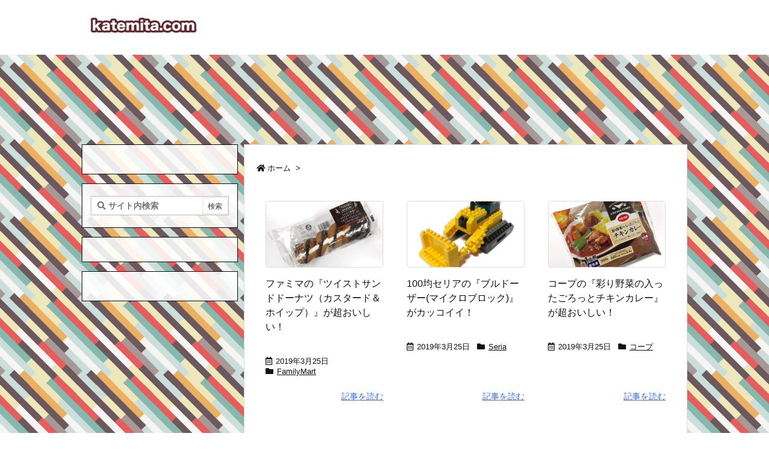

--- FILE ---
content_type: text/html; charset=utf-8
request_url: https://www.google.com/recaptcha/api2/aframe
body_size: 269
content:
<!DOCTYPE HTML><html><head><meta http-equiv="content-type" content="text/html; charset=UTF-8"></head><body><script nonce="szTznBM1qdQULzXoCEQpDw">/** Anti-fraud and anti-abuse applications only. See google.com/recaptcha */ try{var clients={'sodar':'https://pagead2.googlesyndication.com/pagead/sodar?'};window.addEventListener("message",function(a){try{if(a.source===window.parent){var b=JSON.parse(a.data);var c=clients[b['id']];if(c){var d=document.createElement('img');d.src=c+b['params']+'&rc='+(localStorage.getItem("rc::a")?sessionStorage.getItem("rc::b"):"");window.document.body.appendChild(d);sessionStorage.setItem("rc::e",parseInt(sessionStorage.getItem("rc::e")||0)+1);localStorage.setItem("rc::h",'1769063186779');}}}catch(b){}});window.parent.postMessage("_grecaptcha_ready", "*");}catch(b){}</script></body></html>

--- FILE ---
content_type: application/javascript; charset=utf-8;
request_url: https://dalc.valuecommerce.com/vcid?_s=https%3A%2F%2Fkatemita.com%2Fpage%2F862%2F
body_size: 142
content:
vc_id_callback({"vcid":"Z22e-k8EOwd2E5utkXGk6yYO8TZfb4PQDEhTQ0z24PA","vcpub":"0.208067","t":"6971c311"})

--- FILE ---
content_type: application/javascript; charset=utf-8;
request_url: https://dalc.valuecommerce.com/app3?p=885533889&_s=https%3A%2F%2Fkatemita.com%2Fpage%2F862%2F&vf=iVBORw0KGgoAAAANSUhEUgAAAAMAAAADCAYAAABWKLW%2FAAAAMElEQVQYV2NkFGP4nxF9mGF5vw8Do%2FpOof%2FbRaIZdPZOZWDcyNX1P%2FScBMMxjTgGAARqDYKK8n1wAAAAAElFTkSuQmCC
body_size: 3396
content:
vc_linkswitch_callback({"t":"6971c311","r":"aXHDEQAFrPYS3s1tCooD7AqKBtQm9g","ub":"aXHDEAAPJ7kS3s1tCooCsQqKBtiizA%3D%3D","vcid":"Z3zGXYzvIY_z5bCzDxkZ3GyGlBFInDDm32lEM805ZNY","vcpub":"0.371958","paypaymall.yahoo.co.jp":{"a":"2821580","m":"2201292","g":"abe09ede8a"},"bit.ly":{"a":"2773224","m":"3267352","g":"afc9a783d6","sp":"utm_source%3Dvc%26utm_medium%3Daffiliate%26utm_campaign%3Dproduct_detail"},"www.neowing.co.jp":{"a":"2289720","m":"2479078","g":"99adcd108a"},"papy.co.jp/vcdummy":{"a":"2302765","m":"2433833","g":"fcfb9cdc96","sp":"ref%3Dvc"},"external-test-pc.staging.furunavi.com":{"a":"2773224","m":"3267352","g":"afc9a783d6","sp":"utm_source%3Dvc%26utm_medium%3Daffiliate%26utm_campaign%3Dproduct_detail"},"www.jtb.co.jp/kokunai_hotel":{"a":"2549714","m":"2161637","g":"54a8e419b9","sp":"utm_source%3Dvcdom%26utm_medium%3Daffiliate"},"irisplaza.co.jp":{"a":"2429038","m":"2629468","g":"b8cc6d238a"},"www.jtb.co.jp":{"a":"2549714","m":"2161637","g":"54a8e419b9","sp":"utm_source%3Dvcdom%26utm_medium%3Daffiliate"},"www.matsukiyococokara-online.com":{"a":"2494620","m":"2758189","g":"f66472b68a"},"shopping.yahoo.co.jp":{"a":"2821580","m":"2201292","g":"abe09ede8a"},"lohaco.jp":{"a":"2686782","m":"2994932","g":"23075ffb8a"},"7net.omni7.jp":{"a":"2602201","m":"2993472","g":"5de44c638a"},"www.jtbonline.jp":{"a":"2549714","m":"2161637","g":"54a8e419b9","sp":"utm_source%3Dvcdom%26utm_medium%3Daffiliate"},"www.amazon.co.jp":{"a":"2614000","m":"2366370","g":"95e7ff71aa","sp":"tag%3Dvc-22%26linkCode%3Dure"},"lb-test02.bookwalker.jp":{"a":"2881505","m":"3024140","g":"06c75e628a"},"app-external-test-pc.staging.furunavi.com":{"a":"2773224","m":"3267352","g":"afc9a783d6","sp":"utm_source%3Dvc%26utm_medium%3Daffiliate%26utm_campaign%3Dproduct_detail"},"approach.yahoo.co.jp":{"a":"2821580","m":"2201292","g":"abe09ede8a"},"app.furunavi.jp":{"a":"2773224","m":"3267352","g":"afc9a783d6","sp":"utm_source%3Dvc%26utm_medium%3Daffiliate%26utm_campaign%3Dproduct_detail"},"jtb.co.jp":{"a":"2549714","m":"2161637","g":"54a8e419b9","sp":"utm_source%3Dvcdom%26utm_medium%3Daffiliate"},"l":4,"7netshopping.jp":{"a":"2602201","m":"2993472","g":"5de44c638a"},"p":885533889,"www.matsukiyo.co.jp/store/online":{"a":"2494620","m":"2758189","g":"f66472b68a"},"s":3429888,"fcf.furunavi.jp":{"a":"2773224","m":"3267352","g":"afc9a783d6","sp":"utm_source%3Dvc%26utm_medium%3Daffiliate%26utm_campaign%3Dproduct_detail"},"dom.jtb.co.jp":{"a":"2549714","m":"2161637","g":"54a8e419b9","sp":"utm_source%3Dvcdom%26utm_medium%3Daffiliate"},"mini-shopping.yahoo.co.jp":{"a":"2821580","m":"2201292","g":"abe09ede8a"},"furunavi.jp":{"a":"2773224","m":"3267352","g":"afc9a783d6","sp":"utm_source%3Dvc%26utm_medium%3Daffiliate%26utm_campaign%3Dproduct_detail"},"bookwalker.jp":{"a":"2881505","m":"3024140","g":"06c75e628a"},"shopping.geocities.jp":{"a":"2821580","m":"2201292","g":"abe09ede8a"},"www.jtb.co.jp/kokunai":{"a":"2549714","m":"2161637","g":"54a8e419b9","sp":"utm_source%3Dvcdom%26utm_medium%3Daffiliate"},"www.matsukiyo.co.jp":{"a":"2494620","m":"2758189","g":"f66472b68a"},"www.jtb.co.jp/kokunai_htl":{"a":"2549714","m":"2161637","g":"54a8e419b9","sp":"utm_source%3Dvcdom%26utm_medium%3Daffiliate"},"www.omni7.jp":{"a":"2602201","m":"2993472","g":"5de44c638a"},"paypaystep.yahoo.co.jp":{"a":"2821580","m":"2201292","g":"abe09ede8a"},"renta.papy.co.jp/renta/sc/frm/item":{"a":"2302765","m":"2433833","g":"fcfb9cdc96","sp":"ref%3Dvc"},"lohaco.yahoo.co.jp":{"a":"2686782","m":"2994932","g":"23075ffb8a"}})